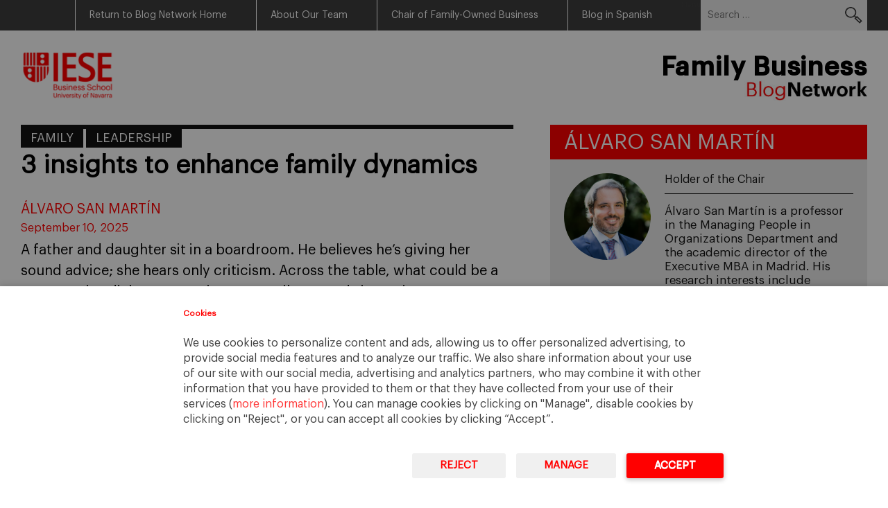

--- FILE ---
content_type: text/html; charset=UTF-8
request_url: https://blog.iese.edu/family-business/tag/communication/
body_size: 10561
content:
<!DOCTYPE html>
<html dir="ltr" lang="en-US" prefix="og: https://ogp.me/ns#">
<head>
<meta charset="UTF-8">
<meta name="viewport" content="width=device-width, initial-scale=1">
<link rel="profile" href="http://gmpg.org/xfn/11">
<link rel="pingback" href="https://blog.iese.edu/family-business/xmlrpc.php">
<link rel="alternate" hreflang="x-default" href="https://blog.iese.edu/family-business/2025/3-insights-family-dynamics/" />

<title>communication - Family Business</title>
	<style>img:is([sizes="auto" i], [sizes^="auto," i]) { contain-intrinsic-size: 3000px 1500px }</style>
	
		<!-- All in One SEO 4.8.2 - aioseo.com -->
	<meta name="robots" content="max-image-preview:large" />
	<link rel="canonical" href="https://blog.iese.edu/family-business/tag/communication/" />
	<meta name="generator" content="All in One SEO (AIOSEO) 4.8.2" />
		<script type="application/ld+json" class="aioseo-schema">
			{"@context":"https:\/\/schema.org","@graph":[{"@type":"BreadcrumbList","@id":"https:\/\/blog.iese.edu\/family-business\/tag\/communication\/#breadcrumblist","itemListElement":[{"@type":"ListItem","@id":"https:\/\/blog.iese.edu\/family-business\/#listItem","position":1,"name":"Home","item":"https:\/\/blog.iese.edu\/family-business\/","nextItem":{"@type":"ListItem","@id":"https:\/\/blog.iese.edu\/family-business\/tag\/communication\/#listItem","name":"communication"}},{"@type":"ListItem","@id":"https:\/\/blog.iese.edu\/family-business\/tag\/communication\/#listItem","position":2,"name":"communication","previousItem":{"@type":"ListItem","@id":"https:\/\/blog.iese.edu\/family-business\/#listItem","name":"Home"}}]},{"@type":"CollectionPage","@id":"https:\/\/blog.iese.edu\/family-business\/tag\/communication\/#collectionpage","url":"https:\/\/blog.iese.edu\/family-business\/tag\/communication\/","name":"communication - Family Business","inLanguage":"en-US","isPartOf":{"@id":"https:\/\/blog.iese.edu\/family-business\/#website"},"breadcrumb":{"@id":"https:\/\/blog.iese.edu\/family-business\/tag\/communication\/#breadcrumblist"}},{"@type":"Organization","@id":"https:\/\/blog.iese.edu\/family-business\/#organization","name":"Family Business","description":"IESE\u2019s Chair in Family-Owned Business","url":"https:\/\/blog.iese.edu\/family-business\/"},{"@type":"WebSite","@id":"https:\/\/blog.iese.edu\/family-business\/#website","url":"https:\/\/blog.iese.edu\/family-business\/","name":"Family Business","description":"IESE\u2019s Chair in Family-Owned Business","inLanguage":"en-US","publisher":{"@id":"https:\/\/blog.iese.edu\/family-business\/#organization"}}]}
		</script>
		<!-- All in One SEO -->

<link rel="alternate" type="application/rss+xml" title="Family Business &raquo; Feed" href="https://blog.iese.edu/family-business/feed/" />
<link rel="alternate" type="application/rss+xml" title="Family Business &raquo; Comments Feed" href="https://blog.iese.edu/family-business/comments/feed/" />
<link rel="alternate" type="application/rss+xml" title="Family Business &raquo; communication Tag Feed" href="https://blog.iese.edu/family-business/tag/communication/feed/" />
<script type="text/javascript">
/* <![CDATA[ */
window._wpemojiSettings = {"baseUrl":"https:\/\/s.w.org\/images\/core\/emoji\/15.1.0\/72x72\/","ext":".png","svgUrl":"https:\/\/s.w.org\/images\/core\/emoji\/15.1.0\/svg\/","svgExt":".svg","source":{"concatemoji":"https:\/\/blog.iese.edu\/family-business\/wp-includes\/js\/wp-emoji-release.min.js?ver=6.8.1"}};
/*! This file is auto-generated */
!function(i,n){var o,s,e;function c(e){try{var t={supportTests:e,timestamp:(new Date).valueOf()};sessionStorage.setItem(o,JSON.stringify(t))}catch(e){}}function p(e,t,n){e.clearRect(0,0,e.canvas.width,e.canvas.height),e.fillText(t,0,0);var t=new Uint32Array(e.getImageData(0,0,e.canvas.width,e.canvas.height).data),r=(e.clearRect(0,0,e.canvas.width,e.canvas.height),e.fillText(n,0,0),new Uint32Array(e.getImageData(0,0,e.canvas.width,e.canvas.height).data));return t.every(function(e,t){return e===r[t]})}function u(e,t,n){switch(t){case"flag":return n(e,"\ud83c\udff3\ufe0f\u200d\u26a7\ufe0f","\ud83c\udff3\ufe0f\u200b\u26a7\ufe0f")?!1:!n(e,"\ud83c\uddfa\ud83c\uddf3","\ud83c\uddfa\u200b\ud83c\uddf3")&&!n(e,"\ud83c\udff4\udb40\udc67\udb40\udc62\udb40\udc65\udb40\udc6e\udb40\udc67\udb40\udc7f","\ud83c\udff4\u200b\udb40\udc67\u200b\udb40\udc62\u200b\udb40\udc65\u200b\udb40\udc6e\u200b\udb40\udc67\u200b\udb40\udc7f");case"emoji":return!n(e,"\ud83d\udc26\u200d\ud83d\udd25","\ud83d\udc26\u200b\ud83d\udd25")}return!1}function f(e,t,n){var r="undefined"!=typeof WorkerGlobalScope&&self instanceof WorkerGlobalScope?new OffscreenCanvas(300,150):i.createElement("canvas"),a=r.getContext("2d",{willReadFrequently:!0}),o=(a.textBaseline="top",a.font="600 32px Arial",{});return e.forEach(function(e){o[e]=t(a,e,n)}),o}function t(e){var t=i.createElement("script");t.src=e,t.defer=!0,i.head.appendChild(t)}"undefined"!=typeof Promise&&(o="wpEmojiSettingsSupports",s=["flag","emoji"],n.supports={everything:!0,everythingExceptFlag:!0},e=new Promise(function(e){i.addEventListener("DOMContentLoaded",e,{once:!0})}),new Promise(function(t){var n=function(){try{var e=JSON.parse(sessionStorage.getItem(o));if("object"==typeof e&&"number"==typeof e.timestamp&&(new Date).valueOf()<e.timestamp+604800&&"object"==typeof e.supportTests)return e.supportTests}catch(e){}return null}();if(!n){if("undefined"!=typeof Worker&&"undefined"!=typeof OffscreenCanvas&&"undefined"!=typeof URL&&URL.createObjectURL&&"undefined"!=typeof Blob)try{var e="postMessage("+f.toString()+"("+[JSON.stringify(s),u.toString(),p.toString()].join(",")+"));",r=new Blob([e],{type:"text/javascript"}),a=new Worker(URL.createObjectURL(r),{name:"wpTestEmojiSupports"});return void(a.onmessage=function(e){c(n=e.data),a.terminate(),t(n)})}catch(e){}c(n=f(s,u,p))}t(n)}).then(function(e){for(var t in e)n.supports[t]=e[t],n.supports.everything=n.supports.everything&&n.supports[t],"flag"!==t&&(n.supports.everythingExceptFlag=n.supports.everythingExceptFlag&&n.supports[t]);n.supports.everythingExceptFlag=n.supports.everythingExceptFlag&&!n.supports.flag,n.DOMReady=!1,n.readyCallback=function(){n.DOMReady=!0}}).then(function(){return e}).then(function(){var e;n.supports.everything||(n.readyCallback(),(e=n.source||{}).concatemoji?t(e.concatemoji):e.wpemoji&&e.twemoji&&(t(e.twemoji),t(e.wpemoji)))}))}((window,document),window._wpemojiSettings);
/* ]]> */
</script>
<style id='wp-emoji-styles-inline-css' type='text/css'>

	img.wp-smiley, img.emoji {
		display: inline !important;
		border: none !important;
		box-shadow: none !important;
		height: 1em !important;
		width: 1em !important;
		margin: 0 0.07em !important;
		vertical-align: -0.1em !important;
		background: none !important;
		padding: 0 !important;
	}
</style>
<link rel='stylesheet' id='wp-block-library-css' href='https://blog.iese.edu/family-business/wp-includes/css/dist/block-library/style.min.css?ver=6.8.1' type='text/css' media='all' />
<style id='classic-theme-styles-inline-css' type='text/css'>
/*! This file is auto-generated */
.wp-block-button__link{color:#fff;background-color:#32373c;border-radius:9999px;box-shadow:none;text-decoration:none;padding:calc(.667em + 2px) calc(1.333em + 2px);font-size:1.125em}.wp-block-file__button{background:#32373c;color:#fff;text-decoration:none}
</style>
<style id='global-styles-inline-css' type='text/css'>
:root{--wp--preset--aspect-ratio--square: 1;--wp--preset--aspect-ratio--4-3: 4/3;--wp--preset--aspect-ratio--3-4: 3/4;--wp--preset--aspect-ratio--3-2: 3/2;--wp--preset--aspect-ratio--2-3: 2/3;--wp--preset--aspect-ratio--16-9: 16/9;--wp--preset--aspect-ratio--9-16: 9/16;--wp--preset--color--black: #000000;--wp--preset--color--cyan-bluish-gray: #abb8c3;--wp--preset--color--white: #ffffff;--wp--preset--color--pale-pink: #f78da7;--wp--preset--color--vivid-red: #cf2e2e;--wp--preset--color--luminous-vivid-orange: #ff6900;--wp--preset--color--luminous-vivid-amber: #fcb900;--wp--preset--color--light-green-cyan: #7bdcb5;--wp--preset--color--vivid-green-cyan: #00d084;--wp--preset--color--pale-cyan-blue: #8ed1fc;--wp--preset--color--vivid-cyan-blue: #0693e3;--wp--preset--color--vivid-purple: #9b51e0;--wp--preset--gradient--vivid-cyan-blue-to-vivid-purple: linear-gradient(135deg,rgba(6,147,227,1) 0%,rgb(155,81,224) 100%);--wp--preset--gradient--light-green-cyan-to-vivid-green-cyan: linear-gradient(135deg,rgb(122,220,180) 0%,rgb(0,208,130) 100%);--wp--preset--gradient--luminous-vivid-amber-to-luminous-vivid-orange: linear-gradient(135deg,rgba(252,185,0,1) 0%,rgba(255,105,0,1) 100%);--wp--preset--gradient--luminous-vivid-orange-to-vivid-red: linear-gradient(135deg,rgba(255,105,0,1) 0%,rgb(207,46,46) 100%);--wp--preset--gradient--very-light-gray-to-cyan-bluish-gray: linear-gradient(135deg,rgb(238,238,238) 0%,rgb(169,184,195) 100%);--wp--preset--gradient--cool-to-warm-spectrum: linear-gradient(135deg,rgb(74,234,220) 0%,rgb(151,120,209) 20%,rgb(207,42,186) 40%,rgb(238,44,130) 60%,rgb(251,105,98) 80%,rgb(254,248,76) 100%);--wp--preset--gradient--blush-light-purple: linear-gradient(135deg,rgb(255,206,236) 0%,rgb(152,150,240) 100%);--wp--preset--gradient--blush-bordeaux: linear-gradient(135deg,rgb(254,205,165) 0%,rgb(254,45,45) 50%,rgb(107,0,62) 100%);--wp--preset--gradient--luminous-dusk: linear-gradient(135deg,rgb(255,203,112) 0%,rgb(199,81,192) 50%,rgb(65,88,208) 100%);--wp--preset--gradient--pale-ocean: linear-gradient(135deg,rgb(255,245,203) 0%,rgb(182,227,212) 50%,rgb(51,167,181) 100%);--wp--preset--gradient--electric-grass: linear-gradient(135deg,rgb(202,248,128) 0%,rgb(113,206,126) 100%);--wp--preset--gradient--midnight: linear-gradient(135deg,rgb(2,3,129) 0%,rgb(40,116,252) 100%);--wp--preset--font-size--small: 13px;--wp--preset--font-size--medium: 20px;--wp--preset--font-size--large: 36px;--wp--preset--font-size--x-large: 42px;--wp--preset--spacing--20: 0.44rem;--wp--preset--spacing--30: 0.67rem;--wp--preset--spacing--40: 1rem;--wp--preset--spacing--50: 1.5rem;--wp--preset--spacing--60: 2.25rem;--wp--preset--spacing--70: 3.38rem;--wp--preset--spacing--80: 5.06rem;--wp--preset--shadow--natural: 6px 6px 9px rgba(0, 0, 0, 0.2);--wp--preset--shadow--deep: 12px 12px 50px rgba(0, 0, 0, 0.4);--wp--preset--shadow--sharp: 6px 6px 0px rgba(0, 0, 0, 0.2);--wp--preset--shadow--outlined: 6px 6px 0px -3px rgba(255, 255, 255, 1), 6px 6px rgba(0, 0, 0, 1);--wp--preset--shadow--crisp: 6px 6px 0px rgba(0, 0, 0, 1);}:where(.is-layout-flex){gap: 0.5em;}:where(.is-layout-grid){gap: 0.5em;}body .is-layout-flex{display: flex;}.is-layout-flex{flex-wrap: wrap;align-items: center;}.is-layout-flex > :is(*, div){margin: 0;}body .is-layout-grid{display: grid;}.is-layout-grid > :is(*, div){margin: 0;}:where(.wp-block-columns.is-layout-flex){gap: 2em;}:where(.wp-block-columns.is-layout-grid){gap: 2em;}:where(.wp-block-post-template.is-layout-flex){gap: 1.25em;}:where(.wp-block-post-template.is-layout-grid){gap: 1.25em;}.has-black-color{color: var(--wp--preset--color--black) !important;}.has-cyan-bluish-gray-color{color: var(--wp--preset--color--cyan-bluish-gray) !important;}.has-white-color{color: var(--wp--preset--color--white) !important;}.has-pale-pink-color{color: var(--wp--preset--color--pale-pink) !important;}.has-vivid-red-color{color: var(--wp--preset--color--vivid-red) !important;}.has-luminous-vivid-orange-color{color: var(--wp--preset--color--luminous-vivid-orange) !important;}.has-luminous-vivid-amber-color{color: var(--wp--preset--color--luminous-vivid-amber) !important;}.has-light-green-cyan-color{color: var(--wp--preset--color--light-green-cyan) !important;}.has-vivid-green-cyan-color{color: var(--wp--preset--color--vivid-green-cyan) !important;}.has-pale-cyan-blue-color{color: var(--wp--preset--color--pale-cyan-blue) !important;}.has-vivid-cyan-blue-color{color: var(--wp--preset--color--vivid-cyan-blue) !important;}.has-vivid-purple-color{color: var(--wp--preset--color--vivid-purple) !important;}.has-black-background-color{background-color: var(--wp--preset--color--black) !important;}.has-cyan-bluish-gray-background-color{background-color: var(--wp--preset--color--cyan-bluish-gray) !important;}.has-white-background-color{background-color: var(--wp--preset--color--white) !important;}.has-pale-pink-background-color{background-color: var(--wp--preset--color--pale-pink) !important;}.has-vivid-red-background-color{background-color: var(--wp--preset--color--vivid-red) !important;}.has-luminous-vivid-orange-background-color{background-color: var(--wp--preset--color--luminous-vivid-orange) !important;}.has-luminous-vivid-amber-background-color{background-color: var(--wp--preset--color--luminous-vivid-amber) !important;}.has-light-green-cyan-background-color{background-color: var(--wp--preset--color--light-green-cyan) !important;}.has-vivid-green-cyan-background-color{background-color: var(--wp--preset--color--vivid-green-cyan) !important;}.has-pale-cyan-blue-background-color{background-color: var(--wp--preset--color--pale-cyan-blue) !important;}.has-vivid-cyan-blue-background-color{background-color: var(--wp--preset--color--vivid-cyan-blue) !important;}.has-vivid-purple-background-color{background-color: var(--wp--preset--color--vivid-purple) !important;}.has-black-border-color{border-color: var(--wp--preset--color--black) !important;}.has-cyan-bluish-gray-border-color{border-color: var(--wp--preset--color--cyan-bluish-gray) !important;}.has-white-border-color{border-color: var(--wp--preset--color--white) !important;}.has-pale-pink-border-color{border-color: var(--wp--preset--color--pale-pink) !important;}.has-vivid-red-border-color{border-color: var(--wp--preset--color--vivid-red) !important;}.has-luminous-vivid-orange-border-color{border-color: var(--wp--preset--color--luminous-vivid-orange) !important;}.has-luminous-vivid-amber-border-color{border-color: var(--wp--preset--color--luminous-vivid-amber) !important;}.has-light-green-cyan-border-color{border-color: var(--wp--preset--color--light-green-cyan) !important;}.has-vivid-green-cyan-border-color{border-color: var(--wp--preset--color--vivid-green-cyan) !important;}.has-pale-cyan-blue-border-color{border-color: var(--wp--preset--color--pale-cyan-blue) !important;}.has-vivid-cyan-blue-border-color{border-color: var(--wp--preset--color--vivid-cyan-blue) !important;}.has-vivid-purple-border-color{border-color: var(--wp--preset--color--vivid-purple) !important;}.has-vivid-cyan-blue-to-vivid-purple-gradient-background{background: var(--wp--preset--gradient--vivid-cyan-blue-to-vivid-purple) !important;}.has-light-green-cyan-to-vivid-green-cyan-gradient-background{background: var(--wp--preset--gradient--light-green-cyan-to-vivid-green-cyan) !important;}.has-luminous-vivid-amber-to-luminous-vivid-orange-gradient-background{background: var(--wp--preset--gradient--luminous-vivid-amber-to-luminous-vivid-orange) !important;}.has-luminous-vivid-orange-to-vivid-red-gradient-background{background: var(--wp--preset--gradient--luminous-vivid-orange-to-vivid-red) !important;}.has-very-light-gray-to-cyan-bluish-gray-gradient-background{background: var(--wp--preset--gradient--very-light-gray-to-cyan-bluish-gray) !important;}.has-cool-to-warm-spectrum-gradient-background{background: var(--wp--preset--gradient--cool-to-warm-spectrum) !important;}.has-blush-light-purple-gradient-background{background: var(--wp--preset--gradient--blush-light-purple) !important;}.has-blush-bordeaux-gradient-background{background: var(--wp--preset--gradient--blush-bordeaux) !important;}.has-luminous-dusk-gradient-background{background: var(--wp--preset--gradient--luminous-dusk) !important;}.has-pale-ocean-gradient-background{background: var(--wp--preset--gradient--pale-ocean) !important;}.has-electric-grass-gradient-background{background: var(--wp--preset--gradient--electric-grass) !important;}.has-midnight-gradient-background{background: var(--wp--preset--gradient--midnight) !important;}.has-small-font-size{font-size: var(--wp--preset--font-size--small) !important;}.has-medium-font-size{font-size: var(--wp--preset--font-size--medium) !important;}.has-large-font-size{font-size: var(--wp--preset--font-size--large) !important;}.has-x-large-font-size{font-size: var(--wp--preset--font-size--x-large) !important;}
:where(.wp-block-post-template.is-layout-flex){gap: 1.25em;}:where(.wp-block-post-template.is-layout-grid){gap: 1.25em;}
:where(.wp-block-columns.is-layout-flex){gap: 2em;}:where(.wp-block-columns.is-layout-grid){gap: 2em;}
:root :where(.wp-block-pullquote){font-size: 1.5em;line-height: 1.6;}
</style>
<link rel='stylesheet' id='dashicons-css' href='https://blog.iese.edu/family-business/wp-includes/css/dashicons.min.css?ver=6.8.1' type='text/css' media='all' />
<link rel='stylesheet' id='blogosfera-style-css' href='https://blog.iese.edu/family-business/wp-content/themes/blogosfera-blog/style.css?ver=202507291531' type='text/css' media='all' />
<link rel='stylesheet' id='blogosfera-responsive-css' href='https://blog.iese.edu/family-business/wp-content/themes/blogosfera-blog/css/responsive.css?ver=201809271715' type='text/css' media='all' />
<link rel='stylesheet' id='owl-style-css' href='https://blog.iese.edu/family-business/wp-content/themes/blogosfera-blog/css/owl.carousel.css?ver=6.8.1' type='text/css' media='all' />
<style id='akismet-widget-style-inline-css' type='text/css'>

			.a-stats {
				--akismet-color-mid-green: #357b49;
				--akismet-color-white: #fff;
				--akismet-color-light-grey: #f6f7f7;

				max-width: 350px;
				width: auto;
			}

			.a-stats * {
				all: unset;
				box-sizing: border-box;
			}

			.a-stats strong {
				font-weight: 600;
			}

			.a-stats a.a-stats__link,
			.a-stats a.a-stats__link:visited,
			.a-stats a.a-stats__link:active {
				background: var(--akismet-color-mid-green);
				border: none;
				box-shadow: none;
				border-radius: 8px;
				color: var(--akismet-color-white);
				cursor: pointer;
				display: block;
				font-family: -apple-system, BlinkMacSystemFont, 'Segoe UI', 'Roboto', 'Oxygen-Sans', 'Ubuntu', 'Cantarell', 'Helvetica Neue', sans-serif;
				font-weight: 500;
				padding: 12px;
				text-align: center;
				text-decoration: none;
				transition: all 0.2s ease;
			}

			/* Extra specificity to deal with TwentyTwentyOne focus style */
			.widget .a-stats a.a-stats__link:focus {
				background: var(--akismet-color-mid-green);
				color: var(--akismet-color-white);
				text-decoration: none;
			}

			.a-stats a.a-stats__link:hover {
				filter: brightness(110%);
				box-shadow: 0 4px 12px rgba(0, 0, 0, 0.06), 0 0 2px rgba(0, 0, 0, 0.16);
			}

			.a-stats .count {
				color: var(--akismet-color-white);
				display: block;
				font-size: 1.5em;
				line-height: 1.4;
				padding: 0 13px;
				white-space: nowrap;
			}
		
</style>
<script type="text/javascript" src="https://blog.iese.edu/family-business/wp-includes/js/jquery/jquery.min.js?ver=3.7.1" id="jquery-core-js"></script>
<script type="text/javascript" src="https://blog.iese.edu/family-business/wp-includes/js/jquery/jquery-migrate.min.js?ver=3.4.1" id="jquery-migrate-js"></script>
<link rel="https://api.w.org/" href="https://blog.iese.edu/family-business/wp-json/" /><link rel="alternate" title="JSON" type="application/json" href="https://blog.iese.edu/family-business/wp-json/wp/v2/tags/7986" /><link rel="EditURI" type="application/rsd+xml" title="RSD" href="https://blog.iese.edu/family-business/xmlrpc.php?rsd" />
<style type="text/css">.recentcomments a{display:inline !important;padding:0 !important;margin:0 !important;}</style></head>

<body class="archive tag tag-communication tag-7986 wp-theme-blogosfera-blog group-blog">
<div id="page" class="hfeed site">
	<a class="skip-link screen-reader-text" href="#content">Skip to content</a>

	<header id="masthead" class="site-header" role="banner">
		<div id="grey-header">
			<div class="container">
				<div class="right">
					<div class="header-nav-container">
						<nav class="header-nav"><ul id="menu-header" class="menu"><li id="menu-item-5" class="menu-item menu-item-type-custom menu-item-object-custom menu-item-5"><a href="https://blog.iese.edu">Return to Blog Network Home</a></li>
<li id="menu-item-6" class="menu-item menu-item-type-custom menu-item-object-custom menu-item-6"><a href="https://blog.iese.edu/family-business/about-our-team">About Our Team</a></li>
<li id="menu-item-897" class="menu-item menu-item-type-custom menu-item-object-custom menu-item-897"><a href="https://www.iese.edu/faculty-research/chairs/family-owned-business">Chair of Family-Owned Business</a></li>
<li id="menu-item-176" class="menu-item menu-item-type-custom menu-item-object-custom menu-item-176"><a href="https://blog.iese.edu/empresafamiliar/">Blog in Spanish</a></li>
</ul></nav>
						<span class="toggle">Menu</span>
					</div>
					<form role="search" method="get" class="search-form" action="https://blog.iese.edu/family-business/">
				<label>
					<span class="screen-reader-text">Search for:</span>
					<input type="search" class="search-field" placeholder="Search &hellip;" value="" name="s" />
				</label>
				<input type="submit" class="search-submit" value="Search" />
			</form>				</div>
			</div>
		</div>
		<div id="white-header">
			<div class="container">
				<div class="left"><a target="_blank" href="https://www.iese.edu/"><img src="https://blog.iese.edu/family-business/wp-content/themes/blogosfera-blog/images/logo.png"/></a></div>
				<div class="right">
					<a href="https://blog.iese.edu/family-business" class="link_logo_header">
													<div class="title_logo_h1">Family Business</div>
												<img src="https://blog.iese.edu/family-business/files/2025/07/blog-network.jpg"/>
					</a>
				</div>
				<div class="clear"></div>
			</div>
		</div>
	</header><!-- #masthead -->

	<div id="content" class="site-content">

	

	<div class="container">

		
		
		<div id="primary" class="content-area">
			<main id="main" class="site-main" role="main">	
				
					<div class="articles">

						
							
<article id="post-1740" class="post-1740 post type-post status-publish format-standard has-post-thumbnail hentry category-family category-leadership tag-communication tag-family-dynamics tag-transactional-analysis megacategoria-mc-family-business">

	<div class="entry-category">
		<ul class="post-categories">
	<li><a href="https://blog.iese.edu/family-business/category/family/" rel="category tag">Family</a></li>
	<li><a href="https://blog.iese.edu/family-business/category/leadership/" rel="category tag">Leadership</a></li></ul>	</div>

	<header class="entry-header">
		<h2 class="entry-title"><a href="https://blog.iese.edu/family-business/2025/3-insights-family-dynamics/" rel="bookmark">3 insights to enhance family dynamics</a></h2>
					<div class="entry-meta">
				<span class="byline"> <span class="author vcard"><span class="author vcard"><a class="url fn n" href="https://blog.iese.edu/family-business/author/asanmartiniese-edu/">Álvaro San Martín</a></span></span></span><span class="posted-on"><a href="https://blog.iese.edu/family-business/2025/3-insights-family-dynamics/" rel="bookmark"><time class="entry-date published" datetime="2025-09-10T08:06:52+02:00">September 10, 2025</time></a></span>			</div><!-- .entry-meta -->
			</header><!-- .entry-header -->

	<div class="entry-content">
		<p>A father and daughter sit in a boardroom. He believes he’s giving her sound advice; she hears only criticism. Across the table, what could be a constructive dialogue turns into stony silence and simmering resentment. Scenarios like this play out every day in family firms, where conversations carry multiple layers of meaning. Running a family [&hellip;]</p>
	</div><!-- .entry-content -->

	<footer class="entry-footer">
		<a class="more" href="https://blog.iese.edu/family-business/2025/3-insights-family-dynamics/"><img src="https://blog.iese.edu/family-business/wp-content/themes/blogosfera-blog/images/more.png"/></a>
		<div class="comments-number"><span></span></div>
	</footer><!-- .entry-footer -->
</article><!-- #post-## -->
						
							
<article id="post-1141" class="post-1141 post type-post status-publish format-standard has-post-thumbnail hentry category-business category-leadership tag-communication tag-empathy tag-productivity tag-trust megacategoria-mc-family-business">

	<div class="entry-category">
		<ul class="post-categories">
	<li><a href="https://blog.iese.edu/family-business/category/business/" rel="category tag">Business</a></li>
	<li><a href="https://blog.iese.edu/family-business/category/leadership/" rel="category tag">Leadership</a></li></ul>	</div>

	<header class="entry-header">
		<h2 class="entry-title"><a href="https://blog.iese.edu/family-business/2024/trust-and-communication-the-keys-to-higher-productivity/" rel="bookmark">Trust and communication, the keys to higher productivity</a></h2>
					<div class="entry-meta">
				<span class="byline"> <span class="author vcard"><span class="author vcard"><a class="url fn n" href="https://blog.iese.edu/family-business/author/melvira/">Marta Elvira</a></span></span></span><span class="posted-on"><a href="https://blog.iese.edu/family-business/2024/trust-and-communication-the-keys-to-higher-productivity/" rel="bookmark"><time class="entry-date published" datetime="2024-01-10T08:05:55+01:00">January 10, 2024</time></a></span>			</div><!-- .entry-meta -->
			</header><!-- .entry-header -->

	<div class="entry-content">
		<p>Declining productivity is a constant concern for both governments and companies, especially small- and medium-sized ones. And it’s no wonder: private enterprises generate over 80% of jobs in developed countries, and 90% in developing economies. Many employers wonder if hybrid work formats are to blame for this decline, or at least struggle to define effective [&hellip;]</p>
	</div><!-- .entry-content -->

	<footer class="entry-footer">
		<a class="more" href="https://blog.iese.edu/family-business/2024/trust-and-communication-the-keys-to-higher-productivity/"><img src="https://blog.iese.edu/family-business/wp-content/themes/blogosfera-blog/images/more.png"/></a>
		<div class="comments-number"><span></span></div>
	</footer><!-- .entry-footer -->
</article><!-- #post-## -->
						
							
<article id="post-979" class="post-979 post type-post status-publish format-standard has-post-thumbnail hentry category-business category-family tag-communication tag-conflict-resolution tag-family-succession tag-innovation megacategoria-mc-family-business">

	<div class="entry-category">
		<ul class="post-categories">
	<li><a href="https://blog.iese.edu/family-business/category/business/" rel="category tag">Business</a></li>
	<li><a href="https://blog.iese.edu/family-business/category/family/" rel="category tag">Family</a></li></ul>	</div>

	<header class="entry-header">
		<h2 class="entry-title"><a href="https://blog.iese.edu/family-business/2023/seven-communication-insights-for-business-families/" rel="bookmark">Seven communication insights for entrepreneurial families</a></h2>
					<div class="entry-meta">
				<span class="byline"> <span class="author vcard"><span class="author vcard"><a class="url fn n" href="https://blog.iese.edu/family-business/author/melvira/">Marta Elvira</a></span></span></span><span class="posted-on"><a href="https://blog.iese.edu/family-business/2023/seven-communication-insights-for-business-families/" rel="bookmark"><time class="entry-date published" datetime="2023-09-13T08:05:19+02:00">September 13, 2023</time></a></span>			</div><!-- .entry-meta -->
			</header><!-- .entry-header -->

	<div class="entry-content">
		<p>At the start of a new academic year, let me first extend a warm welcome to everyone! The Chair of Family Business team is back, with our batteries fully charged and ready to continue offering you new insights and ideas to boost your firm’s performance. For my first article of 2023-24, I would like to [&hellip;]</p>
	</div><!-- .entry-content -->

	<footer class="entry-footer">
		<a class="more" href="https://blog.iese.edu/family-business/2023/seven-communication-insights-for-business-families/"><img src="https://blog.iese.edu/family-business/wp-content/themes/blogosfera-blog/images/more.png"/></a>
		<div class="comments-number"><span></span></div>
	</footer><!-- .entry-footer -->
</article><!-- #post-## -->
						
					</div>
					
								

			</main><!-- #main -->
		</div><!-- #primary -->

	
<div id="secondary" class="widget-area" role="complementary">
	<aside id="about-9" class="widget widget_about"><h2 class="widget-title">Álvaro San Martín</h2>				<div class="authorwidget">
					<div class="left">
						<img src="https://blog.iese.edu/family-business/files/2024/09/alvaro-san-martin.jpg"/>
					</div>

					<div class="right">
						<div class="author-name"></div>
						<div class="author-role">Holder of the Chair</div>
						<div class="auhtor-description">Álvaro San Martín is a professor in the Managing People in Organizations Department and the academic director of the Executive MBA in Madrid. His research interests include cultural psychology, team dynamics and socioecological psychology.</div>
					</div>

					<div class="clear"></div>
				</div>				
			</aside><aside id="custom_html-7" class="widget_text widget widget_custom_html"><div class="textwidget custom-html-widget"><a href="https://www.linkedin.com/in/%C3%A1lvaro-san-mart%C3%ADn-0114924" target="_blank" rel="noopener"><img class="alignnone wp-image-55653 size-full" src="https://blog.iese.edu/files/2015/05/Linkedin.png" alt="Follow LinkedIn" width="43" height="42" /></a>   <a href="mailto:cef@iese.edu" target="_blank" rel="noopener"><img class="alignnone wp-image-55653" src="https://blog.iese.edu/files/2015/05/Mail.png" alt="Subscribe by email" width="43" height="42" /></a>   <a href="https://feeds.feedburner.com/IESE/IESEFamilyBusiness" target="_blank" rel="noopener"><img class="alignnone wp-image-55653 size-full" src="https://blog.iese.edu/files/2015/05/rss.png" alt="Subscribe by RSS" width="43" height="42" /></a>
</div></aside><aside id="red_title-7" class="widget widget_red_title"><h2 class="widget-title">Newsletter Subscription</h2></aside><aside id="custom_html-11" class="widget_text widget widget_custom_html"><div class="textwidget custom-html-widget"><a href="https://prdt.iese.edu/eng/barcelona/research/Family-Owned-Business/commercial/newsletter" target="_blank" rel="noopener"><strong>Sign up for our monthly newsletter!</strong></a></div></aside><aside id="text-17" class="widget widget_text">			<div class="textwidget"><p><a href="https://www.iese.edu/focused/es/renovacion-empresa-familiar/" target="_blank" rel="noopener"><img loading="lazy" decoding="async" class="aligncenter wp-image-1768 size-full" src="https://blog.iese.edu/files/2025/11/Renovacion-Empresa-Familiar-1.png" alt="" width="384" height="768" /></a></p>
</div>
		</aside>
		<aside id="recent-posts-4" class="widget widget_recent_entries">
		<h2 class="widget-title">Recent Posts</h2>
		<ul>
											<li>
					<a href="https://blog.iese.edu/family-business/2026/agility-purpose-growth/">Agility and purpose-driven: the formula for economic growth in 2026</a>
									</li>
											<li>
					<a href="https://blog.iese.edu/family-business/2026/integrated-family-capital/">Integrated family capital: the four pillars of genuine wealth</a>
									</li>
											<li>
					<a href="https://blog.iese.edu/family-business/2025/four-insights-non-family-leadership/">Four insights to maximize non-family leadership</a>
									</li>
											<li>
					<a href="https://blog.iese.edu/family-business/2025/family-culture-love-service/">How to foster a family culture grounded in love and service</a>
									</li>
											<li>
					<a href="https://blog.iese.edu/family-business/2025/intentionality-family-business/">Family businesses are far more than surnames and shareholdings</a>
									</li>
					</ul>

		</aside><aside id="categories-4" class="widget widget_categories"><h2 class="widget-title">Categories</h2>
			<ul>
					<li class="cat-item cat-item-352"><a href="https://blog.iese.edu/family-business/category/business/">Business</a>
</li>
	<li class="cat-item cat-item-12"><a href="https://blog.iese.edu/family-business/category/family/">Family</a>
</li>
	<li class="cat-item cat-item-14094"><a href="https://blog.iese.edu/family-business/category/featured/">Highlights</a>
</li>
	<li class="cat-item cat-item-117514"><a href="https://blog.iese.edu/family-business/category/in-my-experience/">In My Experience</a>
</li>
	<li class="cat-item cat-item-981"><a href="https://blog.iese.edu/family-business/category/leadership/">Leadership</a>
</li>
	<li class="cat-item cat-item-1007"><a href="https://blog.iese.edu/family-business/category/management/">Management</a>
</li>
	<li class="cat-item cat-item-95121"><a href="https://blog.iese.edu/family-business/category/ownership/">Ownership</a>
</li>
	<li class="cat-item cat-item-117510"><a href="https://blog.iese.edu/family-business/category/whats-new/">What&#039;s New</a>
</li>
			</ul>

			</aside><aside id="tag_cloud-3" class="widget widget_tag_cloud"><h2 class="widget-title">Tags</h2><div class="tagcloud"><a href="https://blog.iese.edu/family-business/tag/alliances/" class="tag-cloud-link tag-link-7952 tag-link-position-1" style="font-size: 10.666666666667pt;" aria-label="alliances (3 items)">alliances</a>
<a href="https://blog.iese.edu/family-business/tag/annual-report/" class="tag-cloud-link tag-link-65544 tag-link-position-2" style="font-size: 10.666666666667pt;" aria-label="annual report (3 items)">annual report</a>
<a href="https://blog.iese.edu/family-business/tag/board-of-directors/" class="tag-cloud-link tag-link-117496 tag-link-position-3" style="font-size: 14.666666666667pt;" aria-label="board of directors (5 items)">board of directors</a>
<a href="https://blog.iese.edu/family-business/tag/business-model/" class="tag-cloud-link tag-link-12553 tag-link-position-4" style="font-size: 10.666666666667pt;" aria-label="business model (3 items)">business model</a>
<a href="https://blog.iese.edu/family-business/tag/co-philanthropy/" class="tag-cloud-link tag-link-117530 tag-link-position-5" style="font-size: 8pt;" aria-label="co-philanthropy (2 items)">co-philanthropy</a>
<a href="https://blog.iese.edu/family-business/tag/communication/" class="tag-cloud-link tag-link-7986 tag-link-position-6" style="font-size: 10.666666666667pt;" aria-label="communication (3 items)">communication</a>
<a href="https://blog.iese.edu/family-business/tag/competitiveness/" class="tag-cloud-link tag-link-434 tag-link-position-7" style="font-size: 8pt;" aria-label="competitiveness (2 items)">competitiveness</a>
<a href="https://blog.iese.edu/family-business/tag/corporate-governance/" class="tag-cloud-link tag-link-117523 tag-link-position-8" style="font-size: 21.333333333333pt;" aria-label="corporate governance (11 items)">corporate governance</a>
<a href="https://blog.iese.edu/family-business/tag/decision-making/" class="tag-cloud-link tag-link-483 tag-link-position-9" style="font-size: 10.666666666667pt;" aria-label="decision making (3 items)">decision making</a>
<a href="https://blog.iese.edu/family-business/tag/digitalization/" class="tag-cloud-link tag-link-89769 tag-link-position-10" style="font-size: 10.666666666667pt;" aria-label="digitalization (3 items)">digitalization</a>
<a href="https://blog.iese.edu/family-business/tag/engagement/" class="tag-cloud-link tag-link-45520 tag-link-position-11" style="font-size: 8pt;" aria-label="Engagement (2 items)">Engagement</a>
<a href="https://blog.iese.edu/family-business/tag/event/" class="tag-cloud-link tag-link-119669 tag-link-position-12" style="font-size: 12.888888888889pt;" aria-label="event (4 items)">event</a>
<a href="https://blog.iese.edu/family-business/tag/external-stakeholders/" class="tag-cloud-link tag-link-117525 tag-link-position-13" style="font-size: 10.666666666667pt;" aria-label="external stakeholders (3 items)">external stakeholders</a>
<a href="https://blog.iese.edu/family-business/tag/family-business/" class="tag-cloud-link tag-link-117474 tag-link-position-14" style="font-size: 8pt;" aria-label="Family Business (2 items)">Family Business</a>
<a href="https://blog.iese.edu/family-business/tag/family-council/" class="tag-cloud-link tag-link-117497 tag-link-position-15" style="font-size: 16.222222222222pt;" aria-label="family council (6 items)">family council</a>
<a href="https://blog.iese.edu/family-business/tag/family-dynamics/" class="tag-cloud-link tag-link-117516 tag-link-position-16" style="font-size: 8pt;" aria-label="family dynamics (2 items)">family dynamics</a>
<a href="https://blog.iese.edu/family-business/tag/family-firm/" class="tag-cloud-link tag-link-117473 tag-link-position-17" style="font-size: 12.888888888889pt;" aria-label="family firm (4 items)">family firm</a>
<a href="https://blog.iese.edu/family-business/tag/family-legacy/" class="tag-cloud-link tag-link-117559 tag-link-position-18" style="font-size: 12.888888888889pt;" aria-label="family legacy (4 items)">family legacy</a>
<a href="https://blog.iese.edu/family-business/tag/family-purpose/" class="tag-cloud-link tag-link-117550 tag-link-position-19" style="font-size: 14.666666666667pt;" aria-label="family purpose (5 items)">family purpose</a>
<a href="https://blog.iese.edu/family-business/tag/family-succession/" class="tag-cloud-link tag-link-117537 tag-link-position-20" style="font-size: 18.444444444444pt;" aria-label="family succession (8 items)">family succession</a>
<a href="https://blog.iese.edu/family-business/tag/family-values/" class="tag-cloud-link tag-link-119667 tag-link-position-21" style="font-size: 16.222222222222pt;" aria-label="family values (6 items)">family values</a>
<a href="https://blog.iese.edu/family-business/tag/female-leadership/" class="tag-cloud-link tag-link-119630 tag-link-position-22" style="font-size: 12.888888888889pt;" aria-label="female leadership (4 items)">female leadership</a>
<a href="https://blog.iese.edu/family-business/tag/financial-strategy/" class="tag-cloud-link tag-link-119683 tag-link-position-23" style="font-size: 10.666666666667pt;" aria-label="financial strategy (3 items)">financial strategy</a>
<a href="https://blog.iese.edu/family-business/tag/generational-change/" class="tag-cloud-link tag-link-117570 tag-link-position-24" style="font-size: 10.666666666667pt;" aria-label="generational change (3 items)">generational change</a>
<a href="https://blog.iese.edu/family-business/tag/globalization/" class="tag-cloud-link tag-link-782 tag-link-position-25" style="font-size: 8pt;" aria-label="globalization (2 items)">globalization</a>
<a href="https://blog.iese.edu/family-business/tag/growth/" class="tag-cloud-link tag-link-804 tag-link-position-26" style="font-size: 10.666666666667pt;" aria-label="growth (3 items)">growth</a>
<a href="https://blog.iese.edu/family-business/tag/holmstrom/" class="tag-cloud-link tag-link-117522 tag-link-position-27" style="font-size: 8pt;" aria-label="holmstrom (2 items)">holmstrom</a>
<a href="https://blog.iese.edu/family-business/tag/informal-institutions/" class="tag-cloud-link tag-link-117487 tag-link-position-28" style="font-size: 8pt;" aria-label="informal institutions (2 items)">informal institutions</a>
<a href="https://blog.iese.edu/family-business/tag/innovation/" class="tag-cloud-link tag-link-240 tag-link-position-29" style="font-size: 18.444444444444pt;" aria-label="innovation (8 items)">innovation</a>
<a href="https://blog.iese.edu/family-business/tag/leadership/" class="tag-cloud-link tag-link-117515 tag-link-position-30" style="font-size: 14.666666666667pt;" aria-label="leadership (5 items)">leadership</a>
<a href="https://blog.iese.edu/family-business/tag/legacy/" class="tag-cloud-link tag-link-117494 tag-link-position-31" style="font-size: 12.888888888889pt;" aria-label="legacy (4 items)">legacy</a>
<a href="https://blog.iese.edu/family-business/tag/ownership/" class="tag-cloud-link tag-link-117539 tag-link-position-32" style="font-size: 16.222222222222pt;" aria-label="ownership (6 items)">ownership</a>
<a href="https://blog.iese.edu/family-business/tag/ownership-strategy/" class="tag-cloud-link tag-link-117519 tag-link-position-33" style="font-size: 8pt;" aria-label="ownership strategy (2 items)">ownership strategy</a>
<a href="https://blog.iese.edu/family-business/tag/private-equity/" class="tag-cloud-link tag-link-1156 tag-link-position-34" style="font-size: 8pt;" aria-label="private equity (2 items)">private equity</a>
<a href="https://blog.iese.edu/family-business/tag/purpose/" class="tag-cloud-link tag-link-41520 tag-link-position-35" style="font-size: 14.666666666667pt;" aria-label="purpose (5 items)">purpose</a>
<a href="https://blog.iese.edu/family-business/tag/resilience/" class="tag-cloud-link tag-link-96936 tag-link-position-36" style="font-size: 8pt;" aria-label="resilience (2 items)">resilience</a>
<a href="https://blog.iese.edu/family-business/tag/shared-family-purpose/" class="tag-cloud-link tag-link-117535 tag-link-position-37" style="font-size: 10.666666666667pt;" aria-label="shared family purpose (3 items)">shared family purpose</a>
<a href="https://blog.iese.edu/family-business/tag/shared-values/" class="tag-cloud-link tag-link-117532 tag-link-position-38" style="font-size: 12.888888888889pt;" aria-label="shared values (4 items)">shared values</a>
<a href="https://blog.iese.edu/family-business/tag/shareholders/" class="tag-cloud-link tag-link-38871 tag-link-position-39" style="font-size: 10.666666666667pt;" aria-label="shareholders (3 items)">shareholders</a>
<a href="https://blog.iese.edu/family-business/tag/socioemotional-wealth/" class="tag-cloud-link tag-link-117526 tag-link-position-40" style="font-size: 16.222222222222pt;" aria-label="socioemotional wealth (6 items)">socioemotional wealth</a>
<a href="https://blog.iese.edu/family-business/tag/strategy/" class="tag-cloud-link tag-link-247 tag-link-position-41" style="font-size: 18.444444444444pt;" aria-label="strategy (8 items)">strategy</a>
<a href="https://blog.iese.edu/family-business/tag/succession/" class="tag-cloud-link tag-link-117483 tag-link-position-42" style="font-size: 22pt;" aria-label="succession (12 items)">succession</a>
<a href="https://blog.iese.edu/family-business/tag/trust/" class="tag-cloud-link tag-link-1388 tag-link-position-43" style="font-size: 12.888888888889pt;" aria-label="trust (4 items)">trust</a>
<a href="https://blog.iese.edu/family-business/tag/values/" class="tag-cloud-link tag-link-1450 tag-link-position-44" style="font-size: 14.666666666667pt;" aria-label="values (5 items)">values</a>
<a href="https://blog.iese.edu/family-business/tag/virtues/" class="tag-cloud-link tag-link-42674 tag-link-position-45" style="font-size: 8pt;" aria-label="virtues (2 items)">virtues</a></div>
</aside></div><!-- #secondary -->

</div>


	</div><!-- #content -->

	<footer id="colophon" class="site-footer" role="contentinfo">
		<div class="container">
			<!-- <img id="footer-map" src="https://blog.iese.edu/family-business/wp-content/themes/blogosfera-blog/images/footer-map.png"/> -->
			<a target="_blank" href="https://www.iese.edu/"><img id="footer-logo" src="https://blog.iese.edu/family-business/wp-content/themes/blogosfera-blog/images/footer-logo.png"/></a>

			<div class="footer-info right">
				<ul class="social social-footer">
	<li class="email"><a href="mailto:web@iese.edu" target="_blank"></a></li>
    <li class="linkedin"><a href="https://www.linkedin.com/company/iese-business-school" target="_blank"></a></li>
	<li class="facebook"><a href="https://www.facebook.com/Iesebusinessschool" target="_blank"></a></li>
	<li class="youtube"><a href="https://www.youtube.com/user/IESE" target="_blank"></a></li>
	<li class="rss"><a href="http://feeds.feedburner.com/IeseBlogNetworkRss" target="_blank"></a></li>
</ul>							</div>
		</div>
		<div class="footer-legal">
			<div class="container">
				<p class="left">IESE Business School <a target="_blank" href="http://www.unav.es/" title="University of Navarra">University of Navarra</a></p>
				<nav class="footer-nav">
					<ul>
						<li><a href="http://blog.iese.edu/iese-legal-notice/">Legal Notice</a></li>
						<li><a href="http://blog.iese.edu/terms-of-use/">Terms of Use</a></li>
					</ul>
				</nav>
			</div>
		</div>
	</footer><!-- #colophon -->
</div><!-- #page -->

<script type="speculationrules">
{"prefetch":[{"source":"document","where":{"and":[{"href_matches":"\/family-business\/*"},{"not":{"href_matches":["\/family-business\/wp-*.php","\/family-business\/wp-admin\/*","\/family-business\/files\/*","\/family-business\/wp-content\/*","\/family-business\/wp-content\/plugins\/*","\/family-business\/wp-content\/themes\/blogosfera-blog\/*","\/family-business\/*\\?(.+)"]}},{"not":{"selector_matches":"a[rel~=\"nofollow\"]"}},{"not":{"selector_matches":".no-prefetch, .no-prefetch a"}}]},"eagerness":"conservative"}]}
</script>
<!-- Google Tag Manager -->
		<noscript><iframe src="//www.googletagmanager.com/ns.html?id=GTM-TGJWQ8"
		height="0" width="0" style="display:none;visibility:hidden"></iframe></noscript>
		<script>(function(w,d,s,l,i){w[l]=w[l]||[];w[l].push({'gtm.start':
		new Date().getTime(),event:'gtm.js'});var f=d.getElementsByTagName(s)[0],
		j=d.createElement(s),dl=l!='dataLayer'?'&l='+l:'';j.async=true;j.src=
		'//www.googletagmanager.com/gtm.js?id='+i+dl;f.parentNode.insertBefore(j,f);
		})(window,document,'script','dataLayer','GTM-TGJWQ8');</script>
		<!-- End Google Tag Manager --><script type="text/javascript" src="https://blog.iese.edu/family-business/wp-content/themes/blogosfera-blog/js/jquery.infinitescroll.min.js?ver=20120206" id="infinite-scroll-js"></script>
<script type="text/javascript" src="https://blog.iese.edu/family-business/wp-content/themes/blogosfera-blog/js/manual-trigger.js?ver=20120206" id="manual-trigger-js"></script>
<script type="text/javascript" src="https://blog.iese.edu/family-business/wp-content/themes/blogosfera-blog/js/blogosfera.js?ver=20120206" id="blogosfera-js"></script>
<script type="text/javascript" src="https://blog.iese.edu/family-business/wp-content/themes/blogosfera-blog/js/owl.carousel.min.js?ver=20120206" id="owl-carousel-js"></script>
<script type="text/javascript" src="https://blog.iese.edu/family-business/wp-content/themes/blogosfera-blog/js/navigation.js?ver=20120206" id="blogosfera-navigation-js"></script>
<script type="text/javascript" src="https://blog.iese.edu/family-business/wp-content/themes/blogosfera-blog/js/skip-link-focus-fix.js?ver=20130115" id="blogosfera-skip-link-focus-fix-js"></script>

</body>
</html>